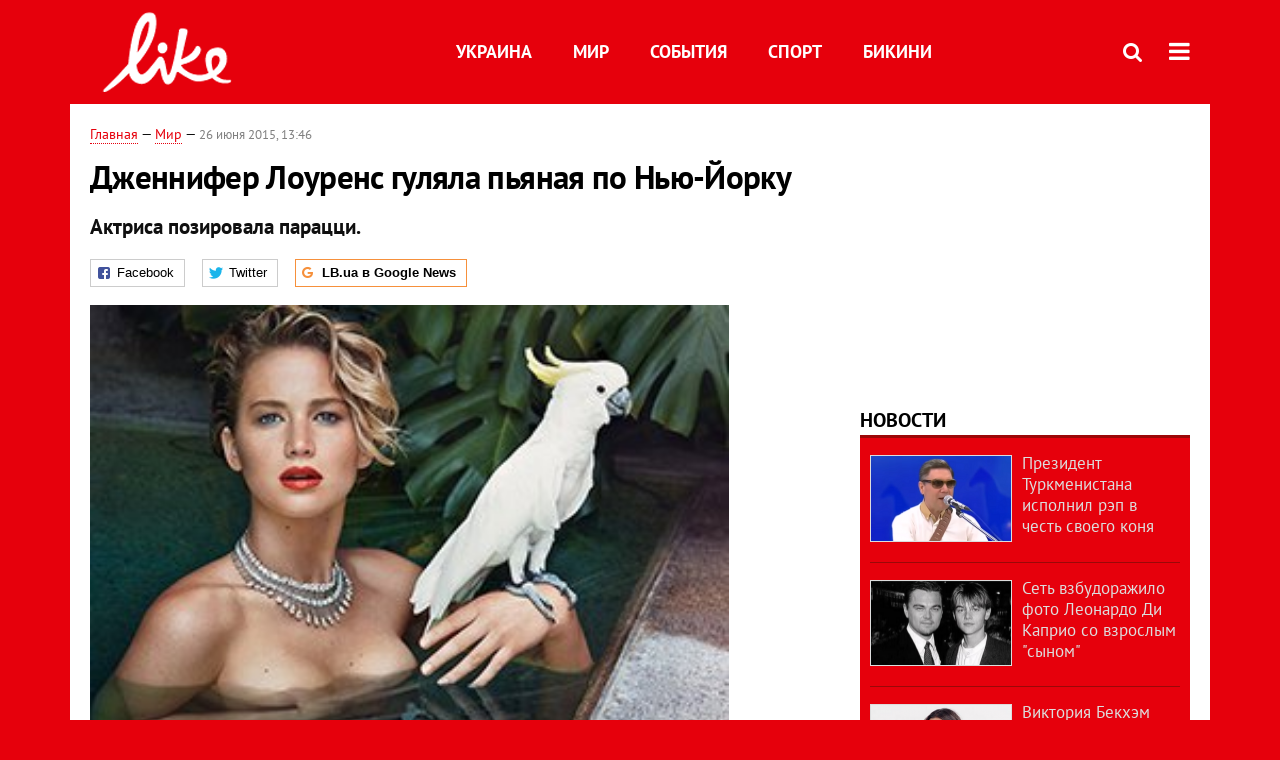

--- FILE ---
content_type: text/html; charset=utf-8
request_url: https://like.lb.ua/lenta/2015/06/26/23986_dzhennifer_lourens_gulyala_pyanaya.html
body_size: 7776
content:
<!DOCTYPE html>
<html>
<head>

	<meta http-equiv="content-type" content="text/html;charset=utf-8">
	<title>Дженнифер Лоуренс гуляла пьяная по Нью-Йорку - портал о знаменитостях LIKE</title>
	<meta name="keywords" content="">
	<meta name="description" content="Актриса позировала парацци.">
	    <link rel="canonical" href="https://like.lb.ua/lenta/2015/06/26/23986_dzhennifer_lourens_gulyala_pyanaya.html" />
    	
    <meta name="format-detection" content="telephone=no">

            <link rel="dns-prefetch" href="//i.lb.ua">
    <link rel="dns-prefetch" href="//www.facebook.com">
    <link rel="dns-prefetch" href="//www.googletagservices.com">
    <link rel="dns-prefetch" href="//googleads.g.doubleclick.net">
    <link rel="dns-prefetch" href="//pagead2.googlesyndication.com">

    <link rel="preload" href="/media//545/news/fonts/ptsans.woff2" as="font" type="font/woff2" crossorigin>
    <link rel="preload" href="/media//545/news/fonts/ptsansb.woff2" as="font" type="font/woff2" crossorigin>
    <link rel="preload" href="/media//545/news/fonts/icons.woff2" as="font" type="font/woff2" crossorigin>

    <link rel="preload" href="/media//545/news/css/style.css" type="text/css" as="style" onload="this.onload=null;this.rel='stylesheet'">

    <link rel="preload" href="/media//545/news/js/jquery-3.1.1.min.js" as="script">
    <link rel="preload" href="/media//545/news/js/common.js" as="script">
    <link rel="preload" href="//pagead2.googlesyndication.com/pagead/js/adsbygoogle.js" as="script">
        <link rel="preload" href="/media//545/news/css/social-likes.css" type="text/css" as="style" onload="this.onload=null;this.rel='stylesheet'">

		<link rel="alternate" type="application/rss+xml" title="LB.ua RSS" href="https://lb.ua/export/rss.xml">
	
	<!-- facebook -->
			<meta property="fb:app_id" content="147594101940225">
	<meta property="fb:admins" content="100001550293023">
	<meta property="og:site_name" content="LB.ua">
    <meta name="twitter:site" content="@lb_ua">
	    <meta name="RESOURCE-TYPE" content="DOCUMENT" />
    <meta name="DISTRIBUTION" content="GLOBAL" />

	<meta property="og:url" content="https://like.lb.ua/lenta/2015/06/26/23986_dzhennifer_lourens_gulyala_pyanaya.html"/>
    <meta property="og:type" content="article"/>
	<meta property="og:title" content="Дженнифер Лоуренс гуляла пьяная по Нью-Йорку"/>
	<meta property="og:description" content="Актриса позировала парацци." />

    <meta name="twitter:title" content="Дженнифер Лоуренс гуляла пьяная по Нью-Йорку" />
    <meta name="twitter:description" content="Актриса позировала парацци." />

	    <meta property="og:image" content="https://i.lb.ua/splash/077/22/558d3105cb458_360_160.jpeg"/>
    <meta property="og:image:width" content="360"/>
    <meta property="og:image:height" content="160"/>
    <meta property="og:image:secure_url" content="https://i.lb.ua/splash/077/22/558d3105cb458_360_160.jpeg"/>
    <meta property="og:image:width" content="360"/>
    <meta property="og:image:height" content="160"/>
    <meta property="og:image" content="https://i.lb.ua/splash/077/22/558d3105cb458_140_85.jpeg"/>
    <meta property="og:image:width" content="140"/>
    <meta property="og:image:height" content="85"/>

    <meta name="twitter:image" content="https://i.lb.ua/splash/077/22/558d3105cb458.jpeg" />
    <meta name="twitter:card" content="summary_large_image">

        
    <meta name="viewport" content="width=device-width,initial-scale=1,user-scalable=yes">

	<!-- CSS -->
	    	    <link rel="stylesheet" href="/media//545/news/css/style.css">
    <link rel="shortcut icon" type="image/x-icon" href="/favicon.ico">
    	<link rel="stylesheet" type="text/css" media="screen" href="/media//545/like/css/like.css" />
    <link rel="stylesheet" href="/media//545/news/css/social-likes.css">

	    <script src="/media//545/news/js/jquery-3.1.1.min.js"></script>
        <script async src="/media//545/news/js/common.js"></script>
		
        <script async src="https://securepubads.g.doubleclick.net/tag/js/gpt.js"></script>
    <script>
        window.googletag = window.googletag || {cmd: []};
    </script>
    
        <script async src="https://pagead2.googlesyndication.com/pagead/js/adsbygoogle.js"></script>
    <script>
    (adsbygoogle = window.adsbygoogle || []).push({
          google_ad_client: "ca-pub-6096932064585080",
          enable_page_level_ads: true });
    </script>
    
        <script type="application/ld+json">
    {
        "@context": "https://schema.org",
        "@type": "NewsArticle",
        "mainEntityOfPage": {
            "@type": "WebPage",
            "@id": "https://like.lb.ua/lenta/2015/06/26/23986_dzhennifer_lourens_gulyala_pyanaya.html"
        },
        "headline": "Дженнифер Лоуренс гуляла пьяная по Нью-Йорку",
                "image": [
            "https://i.lb.ua/splash/077/22/558d3105cb458.jpeg"
        ],
                "datePublished": "2015-06-26T13:46:00+03:00",
        "dateModified": "2015-06-26T14:01:00+03:00",
                "publisher": {
            "@type": "Organization",
            "name": "LB.ua",
            "alternateName": "Лівий берег",
            "logo": {
                "@type": "ImageObject",
                "url": "https://lb.ua/media/news/img/logo/logo.white.png"
            }
        }
    }
    </script>
</head>


<body >


<header class="site-header">
	<div class="layout">
	<div class="layout-wrapper clearfix">
        <nav class="header">
                        <div class="logo"><a href="https://like.lb.ua"></a></div>
                        <ul class="nav-menu nav-menu-right">
                                <li class="nav-item nav-item-donate"><a href="https://lb.ua/donate" target="_blank"><span>Поддержать</span></a></li>
                
                
                                <li class="nav-item nav-item-search hide-on-phone"><a href="#header-search" data-toggle="collapse" aria-expanded="false" aria-controls="header-search"><span class="icons icon-search" ></span></a></li>
                
                
				<li class="nav-item nav-item-menu dropdown"><a a href="javascript:void(0);" onclick="return false;" type="button" data-toggle="dropdown"><span class="icons icon-bars"/></a>
    <ul class="dropdown-menu dropdown-right">
        <li><a href="/celebrities">Украина</a></li>
        <li><a href="/lenta">Мир</a></li>
        <li><a href="/events">События</a></li>
        <li><a href="/tag/245_sport">Спорт</a></li>
        <li><a href="/bikini">Бикини</a></li>
        <li><a href="/archive">Архив</a></li>
    </ul>
</li>
            </ul>

            <ul class="nav-menu nav-menu-main">
    <li><a href="/celebrities">Украина</a></li>
    <li class="nav-item-analytics"><a href="/lenta">Мир</a></li>
    <li class="nav-item-blogs"><a href="/events">События</a></li>
    <li class="nav-item-photo"><a href="/tag/245_sport">Спорт</a></li>
    <li class="nav-item-photo"><a href="/bikini">Бикини</a></li>
</ul>

    		
        </nav>
	</div>
	</div>

        <div class="collapse" id="header-search">
    <div class="layout">
        <div class="layout-wrapper">
            <form class="search-form" action="/search">
                <input class="search-txt" type="text" name="q" placeholder="Фраза для поиска"/>
                <button class="search-btn" type="submit"><span class="icons icon-search"></span></button>
            </form>
        </div>
    </div>
    </div>
    
    	<div class="sub-menu">
	<div class="layout">
		<div class="layout-wrapper">
			<ul class="nav-links">
						    				    			    						</ul>
		</div>
	</div>
	</div>
    
</header>

    
<div class="site-content layout layout-material">

        <div class="layout-wrapper clearfix">

        
		<div class="col-content ">
		    <div class="col-content-wrapper clearfix">

            <article class="material" itemscope itemtype="https://schema.org/NewsArticle">
    	
	<div class="header">
		<div class="date">
                        <a href="https://like.lb.ua">Главная</a> &mdash;
                            <a href="/lenta">Мир</a> &mdash;                                                                 <time class="time" pubdate itemprop="datePublished" datetime="2015-06-26T13:46:00Z">26 июня 2015, 13:46</time>                        <meta itemprop="dateModified" content="2015-06-26"/>
		</div>

        
                <h1 itemprop="headline">Дженнифер Лоуренс гуляла пьяная по Нью-Йорку
                    </h1>
        
		

                <div class="material-h2" itemprop="description"><p>Актриса позировала парацци.</p></div>
        
                                    <meta itemprop="author" content="LB.ua">                        	</div>

        <div class="social-likes" data-url="http://lb.ua/news/2015/06/26/23986_dzhennifer_lourens_gulyala_pyanaya.html"><div class="facebook" title="Подiлитись посиланням на Фейсбуці">Facebook</div>
<div class="twitter" title="Подiлитись посиланням у Твіттері">Twitter</div>
<div class="social-likes__widget social-likes__widget_gnews">
    <a href="https://news.google.com/publications/CAAiEDV6tMkld_qrUyPPCI79mAIqFAgKIhA1erTJJXf6q1MjzwiO_ZgC?hl=uk&gl=UA&ceid=UA:uk" target="_blank" rel="nofollow">
        <span class="social-likes__button"><span class="social-likes__icon social-likes__icon_gnews"></span><strong>LB.ua в Google News</strong></span>
    </a>
</div>
</div>
    
	
		<div class="image" itemprop="image" itemscope itemtype="https://schema.org/ImageObject" data-ad-ignore="true">
		<img loading="lazy" src="https://i.lb.ua/splash/077/22/558d3105cb458.jpeg" alt="Дженнифер Лоуренс гуляла пьяная по Нью-Йорку" >
        <meta itemprop="width" content="300" />
        <meta itemprop="height" content="200" />
        <meta itemprop="url" content="https://i.lb.ua/splash/077/22/558d3105cb458.jpeg" />
				<div class="author">Фото: Vk.com/beautifuljenn</div>	</div>
	
	
	

	
        <div itemprop="articleBody"><p><a href="https://like.lb.ua/tag/2025_dzhennifer_lourens">Звезда "Голодных игр", голливудская актриса Дженнифер Лоуренс</a> на днях удивила эпатажным поведением.</p>
<p>Папарацци засняли Лоуренс на улицах Нью-Йорка в нетрезвом состоянии.</p>
<p>Актриса была заметно навеселе, делала гримасы фотографам. Кроме того, Дженнифер засунула палочки от суши себе в рот, а потом переместила их в волосы.</p>
<p>Возможно, Дженнифер просто устала от надоедливой прессы и решила позволить себе немного расслабиться и не обращать внимания на вездесущих журналистов.</p>
<p>Напомним, <a href="https://like.lb.ua/lenta/2015/02/24/22634_dzhennifer_lourens_stala_litsom.html">Дженнифер Лоуренс является лицом модного дома Christian Dior.</a></p></div>
    

	

	
	

    

            

            

    
            

    <div class="hidden" itemprop="publisher" itemscope itemtype="https://schema.org/Organization">
        <meta itemprop="name" content="LB.ua" />
        <div class="hidden" itemprop="logo" itemscope itemtype="https://schema.org/ImageObject">
            <meta itemprop="url" content="https://lb.ua/media/news/img/logo/logo.png" />
        </div>
    </div>
    <meta itemscope itemprop="mainEntityOfPage" itemType="https://schema.org/WebPage" itemid="https://like.lb.ua/lenta/2015/06/26/23986_dzhennifer_lourens_gulyala_pyanaya.html" />


    <noindex>
            <div class="block read-social">Читайте главные новости LB.ua в социальных сетях <a href="https://www.facebook.com/%D0%9B%D1%96%D0%B2%D0%B8%D0%B9-%D0%91%D0%B5%D1%80%D0%B5%D0%B3-LBUA-111382865585059">Facebook</a>, <a href="https://twitter.com/lb_ua">Twitter</a> и <a href="https://t.me/lbua_official">Telegram</a></div>
    
            
            
        
    
                    </noindex>

    
    


            

    </article>



<div class="material-related">
    
                        
                                    

<noindex>
    
    
                <section class="block related-news">
<h3 class="caption">Читайте в разделе</h3>
<ul class="lenta lenta-column-2 like-imagefeed">
        <li>
        <div class="image"><a href="https://like.lb.ua/lenta/2015/06/26/23992_panina_diagnostirovali_beluyu.html"><img loading="lazy" src="https://i.lb.ua/splash/070/30/558d57b016be7_360_160.jpeg" alt="У Панина диагностировали белую горячку" ><div class="rubric">Мир</div></div></a>
        <div class="info"><div class="title"><a href="https://like.lb.ua/lenta/2015/06/26/23992_panina_diagnostirovali_beluyu.html">У Панина диагностировали белую горячку</a></div><p>Актер известен своей антиукраинской позицией.</p></div>
    </li>
		        <li>
        <div class="image"><a href="https://like.lb.ua/lenta/2015/06/26/23991_akter_geograf_globus_propil.html"><img loading="lazy" src="https://i.lb.ua/splash/094/25/558d49656cf9f_360_160.jpeg" alt="Актер из &quot;Географ глобус пропил&quot; утонул в реке" ><div class="rubric">Мир</div></div></a>
        <div class="info"><div class="title"><a href="https://like.lb.ua/lenta/2015/06/26/23991_akter_geograf_globus_propil.html">Актер из "Географ глобус пропил" утонул в реке</a></div><p>Парень гостил у мамы.</p></div>
    </li>
		        <li>
        <div class="image"><a href="https://like.lb.ua/lenta/2015/06/26/23990_krishtiano_ronaldo_igraet_sinom.html"><img loading="lazy" src="https://i.lb.ua/splash/015/06/558d47990d7a0_360_160.jpeg" alt="Криштиано Роналдо играет с сыном в футбол на пляже в Майями " ><div class="rubric">Мир</div></div></a>
        <div class="info"><div class="title"><a href="https://like.lb.ua/lenta/2015/06/26/23990_krishtiano_ronaldo_igraet_sinom.html">Криштиано Роналдо играет с сыном в футбол на пляже в Майями </a></div><p>У футболиста - отпуск.</p></div>
    </li>
		        <li>
        <div class="image"><a href="https://like.lb.ua/lenta/2015/06/26/23987_otar_kushanashvili_vostorge.html"><img loading="lazy" src="https://i.lb.ua/splash/056/08/558d34696b3c4_360_160.jpeg" alt="Отар Кушанашвили был не в восторге от Дмитрия Шепелева" ><div class="rubric">Мир</div></div></a>
        <div class="info"><div class="title"><a href="https://like.lb.ua/lenta/2015/06/26/23987_otar_kushanashvili_vostorge.html">Отар Кушанашвили был не в восторге от Дмитрия Шепелева</a></div><p>Телеведущий рассказал о знакомстве с гражданским мужем Фриске.</p></div>
    </li>
	<li class="adv-block"><div class="adv-banner-list-1">
<!-- Content.336x280 -->
<ins class="adsbygoogle"
     style="display:inline-block;width:336px;height:280px"
     data-ad-client="ca-pub-6096932064585080"
     data-ad-slot="1711130680"></ins>
<script>
(adsbygoogle = window.adsbygoogle || []).push({});
</script></div></li>	        <li>
        <div class="image"><a href="https://like.lb.ua/lenta/2015/06/25/23985_dmitriya_hvorostovskogo_obnaruzhili.html"><img loading="lazy" src="https://i.lb.ua/splash/047/60/558bfad88aaf9_360_160.jpeg" alt="У Дмитрия Хворостовского обнаружили опухоль мозга" ><div class="rubric">Мир</div></div></a>
        <div class="info"><div class="title"><a href="https://like.lb.ua/lenta/2015/06/25/23985_dmitriya_hvorostovskogo_obnaruzhili.html">У Дмитрия Хворостовского обнаружили опухоль мозга</a></div><p>Оперный певец отменил гастроли.</p></div>
    </li>
		    </ul></section>    

    </noindex>
</div>


<noindex>
<div class="float_container_t0 hidden"></div>
<div class="float_container_t2 hidden"></div>
</noindex>

	    	</div>

        		</div>

		<aside class="col-right">
        	
			
	<section class="adv-banner-3">
    <!-- Premium -->
    <ins class="adsbygoogle" style="display:block" data-ad-client="ca-pub-6096932064585080" data-ad-slot="6215639078" data-ad-format="auto" data-full-width-responsive="true"></ins>
    <script>(adsbygoogle = window.adsbygoogle || []).push({});</script>
</section>
		<section class="have-background section-column-2">
<div class="caption"><a href="/lenta">Новости</a></div>
<ul class="feed background">
		<li>
		<a href="https://like.lb.ua/lenta/2019/04/29/30137_prezident_turkmenistana_ispolnil.html"><img loading="lazy" src="https://i.lb.ua/splash/019/34/5cc72ab50d216_140_85.png" alt="Президент Туркменистана исполнил рэп в честь своего коня" class="photo">Президент Туркменистана исполнил рэп в честь своего коня</a>
	</li>
		<li>
		<a href="https://like.lb.ua/lenta/2019/04/25/30122_set_vzbudorazhilo_foto_leonardo_di.html"><img loading="lazy" src="https://i.lb.ua/splash/092/48/5cc18f4ca3bb9_140_85.png" alt="Сеть взбудоражило фото Леонардо Ди Каприо со взрослым &quot;сыном&quot;" class="photo">Сеть взбудоражило фото Леонардо Ди Каприо со взрослым "сыном"</a>
	</li>
		<li>
		<a href="https://like.lb.ua/lenta/2019/04/24/30121_viktoriya_bekhem_obyavila.html"><img loading="lazy" src="https://i.lb.ua/splash/049/27/5cc06181bd696_140_85.png" alt="Виктория Бекхэм объявила о прибавлении в ее семье " class="photo">Виктория Бекхэм объявила о прибавлении в ее семье </a>
	</li>
		<li>
		<a href="https://like.lb.ua/lenta/2019/04/23/30117_steysi_amber_uord-plameneyushchaya.html"><img loading="lazy" src="https://i.lb.ua/splash/121/27/5cbf05873b70e_140_85.jpeg" alt="Стэйси Амбер Уорд – пламенеющая супруга капитана клуба Английской Премьер-Лиги" class="photo">Стэйси Амбер Уорд – пламенеющая супруга капитана клуба Английской Премьер-Лиги</a>
	</li>
		<li>
		<a href="https://like.lb.ua/lenta/2019/04/19/30099_dyadyu_prezidenta_sirii_sudit.html"><img loading="lazy" src="https://i.lb.ua/splash/034/61/5cb8a981c6511_140_85.jpeg" alt="Дядю президента Сирии будут судить за мошенничество" class="photo">Дядю президента Сирии будут судить за мошенничество</a>
	</li>
		<li class="show-more"><a href="/newsfeed">Еще новостей!</a></li>
</ul>
</section>

	

		<section class="have-background section-column-2">
<div class="caption"><a href="/lenta">Бикини</a></div>
<ul class="feed background">
		<li>
		<a href="https://like.lb.ua/bikini/2019/04/16/30084_beremennaya_tina_kunaki_obnazhilas.html"><img loading="lazy" src="https://i.lb.ua/splash/050/03/5cb49cbbc0d11_140_85.png" alt="Беременная Тина Кунаки обнажилась для обложки глянца" class="photo">Беременная Тина Кунаки обнажилась для обложки глянца</a>
	</li>
		<li>
		<a href="https://like.lb.ua/bikini/2019/03/26/29970_kendall_dzhenner_zasvetila_yagoditsi.html"><img loading="lazy" src="https://i.lb.ua/splash/041/26/5c9915302aed5_140_85.png" alt="Кендалл Дженнер засветила ягодицы в леопардовом бикини" class="photo">Кендалл Дженнер засветила ягодицы в леопардовом бикини</a>
	</li>
		<li>
		<a href="https://like.lb.ua/bikini/2019/03/21/29944_zvezda_filma_devushka_bez.html"><img loading="lazy" src="https://i.lb.ua/splash/080/20/5c92480d4dab9_140_85.png" alt="Звезда фильма &quot;Девушка без комплексов&quot; пробежалась голой по парку" class="photo">Звезда фильма "Девушка без комплексов" пробежалась голой по парку</a>
	</li>
		<li>
		<a href="https://like.lb.ua/bikini/2019/03/20/29943_golaya_kortni_kardashyan_prikrila.html"><img loading="lazy" src="https://i.lb.ua/splash/087/19/5c92441c8f974_140_85.png" alt="Голая Кортни Кардашян прикрыла интимные места пеной" class="photo">Голая Кортни Кардашян прикрыла интимные места пеной</a>
	</li>
		<li class="show-more"><a href="/newsfeed">Еще Бикини!</a></li>
</ul>
</section>

	<section class="adv-block">
<div class="adv-banner-4 sticked hide-on-tablet hide-on-phone">
<div class="adv-caption">Реклама</div>
<!-- Index.300x600 -->
<ins class="adsbygoogle"
     style="display:inline-block;width:300px;height:600px"
     data-ad-client="ca-pub-6096932064585080"
     data-ad-slot="8605697088"></ins>
<script>
(adsbygoogle = window.adsbygoogle || []).push({});
</script></div>
</section>


		
			</aside>

	</div>
    
</div>


<footer class="site-footer">
	<div class="layout">
<div class="layout-wrapper clearfix">
	<a class="scroll-top" href="#"></a>
	<div class="footer-links">
		<ul>
			
            <li><a href="https://lb.ua/about">Про нас</a></li>
            <li><a href="https://lb.ua/reklama">Реклама на сайте</a></li>
            <li><a href="https://lb.ua/events">Ивенты</a></li>
            <li><a href="https://lb.ua/contacts">Редакция</a></li>
            <li><a href="/about/standards">Политики и стандарты</a></li>
			<li><a href="https://lb.ua/terms">Пользовательское соглашение</a></li>
		</ul>
	</div>

	<div class="about">
                <p>При полном или частичном воспроизведении материалов прямая гиперссылка на LB.ua обязательна! Перепечатка, копирование, воспроизведение или иное использование материалов, в которых содержится ссылка на агентство "Українськi Новини" и "Украинская Фото Группа" запрещено.</p>
        <p>Материалы, которые размещаются на сайте с меткой "Реклама" / "Новости компаний" / "Пресрелиз" / "Promoted", являются рекламными и публикуются на правах рекламы. , однако редакция участвует в подготовке этого контента и разделяет мнения, высказанные в этих материалах.</p>
        <p>Редакция не несет ответственности за факты и оценочные суждения, обнародованные в рекламных материалах. Согласно украинскому законодательству, ответственность за содержание рекламы несет рекламодатель.</p>
        <p>Международный Фонд "Возрождение" обеспечивает институциональную поддержку редакции LB.UA в рамках программы "Социальный капитал". Материалы изготовленные в рамках поддержки отражают позицию авторов и не обязательно совпадают с позицией Международного Фонда "Возрождение".</p>
        <p>Субъект в сфере онлайн-медиа; идентификатор медиа - R40-05097</p>
            </div>
	<div class="counters">
                <span><a rel="nofollow" href="https://serpstat.com/uk/"><img loading="lazy" src="/media//545/news/img/icos/serpstat.svg" alt="Serpstat" width="140" height="33""></a></span>
        
        
        		    		<!-- Google tag (gtag.js) -->
<script async src="https://www.googletagmanager.com/gtag/js?id=G-NN80XYQ9DK"></script>
<script>
    window.dataLayer = window.dataLayer || [];
    function gtag(){dataLayer.push(arguments);}
    gtag('js', new Date());
    gtag('config', 'G-NN80XYQ9DK');
    
</script>

<!-- Facebook Pixel Code
<script>
!function(f,b,e,v,n,t,s)
{if(f.fbq)return;n=f.fbq=function(){n.callMethod?
n.callMethod.apply(n,arguments):n.queue.push(arguments)};
if(!f._fbq)f._fbq=n;n.push=n;n.loaded=!0;n.version='2.0';
n.queue=[];t=b.createElement(e);t.async=!0;
t.src=v;s=b.getElementsByTagName(e)[0];
s.parentNode.insertBefore(t,s)}(window, document,'script',
'https://connect.facebook.net/en_US/fbevents.js');
fbq('init', '440471506375777');
fbq('track', 'PageView');
</script>
<noscript><img height="1" width="1" style="display:none"
src="https://www.facebook.com/tr?id=440471506375777&ev=PageView&noscript=1"
/></noscript>
 End Facebook Pixel Code -->

			</div>
</div>
</div>


<div class="overlay" id="overlay"></div>


<div id="popup_mistake" class="popup do-mistake" url="/core/orphus/">
	<div class="caption">Найдена ошибка! <div class="close"></div></div>
	<div class="title">Текст с ошибкой:</div>
	<div class="text-w-mistake"></div>
	<div>Ошибка в том, что:</div>
	<textarea></textarea>
	<br style="clear: both;" />
	<a class="button" name="send" href="#">Отправить</a>
	<a class="no-mistake" name="close" href="#">Ой, это не ошибка!</a>
</div>


<div id="act-login" class="popup do-login">

</div>

</footer>



</body>

<!-- like.vm2.gg2.lb.ua :: 2026-02-01 03:31:08 -->
</html>

--- FILE ---
content_type: text/html; charset=utf-8
request_url: https://www.google.com/recaptcha/api2/aframe
body_size: 268
content:
<!DOCTYPE HTML><html><head><meta http-equiv="content-type" content="text/html; charset=UTF-8"></head><body><script nonce="8vMDYkgsFb0LNJHnFAz-0g">/** Anti-fraud and anti-abuse applications only. See google.com/recaptcha */ try{var clients={'sodar':'https://pagead2.googlesyndication.com/pagead/sodar?'};window.addEventListener("message",function(a){try{if(a.source===window.parent){var b=JSON.parse(a.data);var c=clients[b['id']];if(c){var d=document.createElement('img');d.src=c+b['params']+'&rc='+(localStorage.getItem("rc::a")?sessionStorage.getItem("rc::b"):"");window.document.body.appendChild(d);sessionStorage.setItem("rc::e",parseInt(sessionStorage.getItem("rc::e")||0)+1);localStorage.setItem("rc::h",'1769909472130');}}}catch(b){}});window.parent.postMessage("_grecaptcha_ready", "*");}catch(b){}</script></body></html>

--- FILE ---
content_type: text/css
request_url: https://like.lb.ua/media//545/news/css/social-likes.css
body_size: 6706
content:
/*! Social Likes v3.1.2 by Artem Sapegin - http://sapegin.github.com/social-likes - Licensed MIT */
.social-likes, .social-likes__widget { display: block; padding: 0; vertical-align: middle !important; word-spacing: 0 !important; text-indent: 0 !important; list-style: none !important }
.social-likes { opacity: 0 }
.social-likes_visible { opacity: 1; transition: opacity .1s ease-in }
.social-likes > * { display: inline-block; visibility: hidden }
.social-likes_vertical > * { display: block }
.social-likes_visible > * { visibility: inherit }

.social-likes__widget { display: inline-block; position: relative; white-space: nowrap }
.social-likes__widget:before, .social-likes__widget:after { display: none !important }

.social-likes_vertical .social-likes__widget { display: block; float: left; clear: left }

.social-likes__button, .social-likes__icon, .social-likes__counter { text-decoration: none; text-rendering: optimizeLegibility }
.social-likes__button, .social-likes__counter { display: inline-block; margin: 0; outline: 0 }
.social-likes__button { position: relative; -webkit-user-select: none; -moz-user-select: none; -ms-user-select: none; user-select: none }
.social-likes__button:before { content: ""; display: inline-block }

.social-likes__icon { position: absolute; top: 0; left: 0 }
.social-likes__counter { display: none; position: relative }
.social-likes_ready .social-likes__counter, .social-likes__counter_single { display: inline-block }
.social-likes_ready .social-likes__counter_empty { display: none }
.social-likes_vertical .social-likes__widget { display: block }
.social-likes_notext .social-likes__button { padding-left: 0 }

.social-likes_single-w { position: relative; display: inline-block }
.social-likes_single { position: absolute; text-align: left; z-index: 99999; visibility: hidden; opacity: 0; transition: visibility 0s .11s, opacity .1s ease-in; -webkit-backface-visibility: hidden; backface-visibility: hidden }
.social-likes_single.social-likes_opened { visibility: visible; opacity: 1; transition: opacity .15s ease-out }
.social-likes__button_single { position: relative }

.social-likes { min-height: 36px; margin: -6px }
.social-likes, .social-likes_single-w { line-height: 19px }

.social-likes__widget { margin: 6px; color: #000; background: #fff; border: 1px solid #ccc; border-radius: 0; line-height: 19px }

.social-likes__widget:hover, .social-likes__widget:active, .social-likes__widget:focus { -webkit-font-smoothing: antialiased; -moz-osx-font-smoothing: grayscale; color: #fff; cursor: pointer }

.social-likes__button, .social-likes__counter {
    vertical-align: middle;
    font-family: "Helvetica Neue", Arial, sans-serif;
    font-size: 13px;
    line-height: 20px;
    cursor: inherit
}

.social-likes__button {
    padding: 3px 10px 3px 26px;
    font-weight: 400;
    border-right: 0
}

.social-likes__icon {
    width: 20px;
    height: 18px;
    margin-top: 4px;
    margin-left: 3px;
    background-repeat: no-repeat;
    background-position: 50% 50%
}

.social-likes__counter {
    min-width: 12px;
    padding: 3px 8px;
    font-weight: 400;
    text-align: center;
    border-left: 1px solid #ccc
}

.social-likes__widget:hover > .social-likes__counter, .social-likes__widget:focus > .social-likes__counter, .social-likes__widget:active > .social-likes__counter, .social-likes__widget_active > .social-likes__counter {
    position: relative;
    border-left-color: transparent
}

.social-likes__widget:hover > .social-likes__counter:before, .social-likes__widget:focus > .social-likes__counter:before, .social-likes__widget:active > .social-likes__counter:before, .social-likes__widget_active > .social-likes__counter:before {
    content: "";
    position: absolute;
    top: 0;
    bottom: 0;
    left: -1px;
    border-left: 1px solid;
    opacity: .4
}

.social-likes_vertical {
    margin: -6px
}

.social-likes_vertical .social-likes__widget {
    margin: 6px
}

.social-likes_notext {
    margin: -3px
}

.social-likes_notext .social-likes__widget {
    margin: 3px
}

.social-likes_notext .social-likes__button {
    width: 18px
}

.social-likes_notext .social-likes__icon {
    width: 100%;
    background-position: center center
}

.social-likes__widget_single {
    margin: 0
}

.social-likes_single {
    margin: -12px 0 0;
    padding: 4px 0;
    background: #fff;
    border: 1px solid #ccc;
    border-radius: 3px
}

.social-likes__single-container {
    width: 100%;
    display: table
}

.social-likes_single .social-likes__widget {
    float: none;
    display: table-row;
    margin: 0;
    border: 0;
    border-radius: 0;
    background: 0 0
}

.social-likes_single .social-likes__button {
    display: block;
    padding: 2px 6px 2px 24px
}

.social-likes_single .social-likes__icon {
    margin-left: 4px;
    margin-top: 2px
}

.social-likes_single .social-likes__counter {
    display: table-cell;
    padding: 2px 8px 2px 4px;
    border-left: 0;
    text-align: right
}

.social-likes_single .social-likes__widget:hover > .social-likes__counter:before, .social-likes_single .social-likes__widget:focus > .social-likes__counter:before, .social-likes_single .social-likes__widget:active > .social-likes__counter:before {
    display: none
}

.social-likes__icon_single {
    background-image: url("[data-uri]")
}

.social-likes__widget_single:hover, .social-likes__widget_single:active, .social-likes__widget_single:focus, .social-likes__widget_active {
    -webkit-font-smoothing: antialiased;
    -moz-osx-font-smoothing: grayscale;
    background: #3673f4;
    border-color: #3673f4;
    color: #fff
}

.social-likes__widget_single:hover .social-likes__icon_single, .social-likes__widget_single:active .social-likes__icon_single, .social-likes__widget_single:focus .social-likes__icon_single, .social-likes__widget_active .social-likes__icon_single {
    background-image: url("[data-uri]")
}

.social-likes__icon_facebook {
    background-image: url("[data-uri]")
}

.social-likes__widget_facebook:hover, .social-likes__widget_facebook:active, .social-likes__widget_facebook:focus {
    background: #425497;
    border-color: #425497
}

.social-likes__widget_facebook:hover .social-likes__icon_facebook, .social-likes__widget_facebook:active .social-likes__icon_facebook, .social-likes__widget_facebook:focus .social-likes__icon_facebook {
    background-image: url("[data-uri]")
}

.social-likes__icon_twitter {
    background-image: url("[data-uri]")
}

.social-likes__widget_twitter:hover, .social-likes__widget_twitter:active, .social-likes__widget_twitter:focus {
    background: #00b7ec;
    border-color: #00b7ec
}

.social-likes__widget_twitter:hover .social-likes__icon_twitter, .social-likes__widget_twitter:active .social-likes__icon_twitter, .social-likes__widget_twitter:focus .social-likes__icon_twitter {
    background-image: url("[data-uri]")
}

.social-likes__icon_plusone {
    background-image: url("[data-uri]")
}

.social-likes__widget_plusone:hover, .social-likes__widget_plusone:active, .social-likes__widget_plusone:focus {
    background: #dd4241;
    border-color: #dd4241
}

.social-likes__widget_plusone:hover .social-likes__icon_plusone, .social-likes__widget_plusone:active .social-likes__icon_plusone, .social-likes__widget_plusone:focus .social-likes__icon_plusone {
    background-image: url("[data-uri]")
}

.social-likes__icon_mailru {
    background-image: url("[data-uri]")
}

.social-likes__widget_mailru:hover, .social-likes__widget_mailru:active, .social-likes__widget_mailru:focus {
    background: #255896;
    border-color: #255896;
    color: #ffcd00
}

.social-likes__widget_mailru:hover .social-likes__icon_mailru, .social-likes__widget_mailru:active .social-likes__icon_mailru, .social-likes__widget_mailru:focus .social-likes__icon_mailru {
    background-image: url("[data-uri]")
}

.social-likes__icon_vkontakte {
    background-image: url("[data-uri]")
}

.social-likes__widget_vkontakte:hover, .social-likes__widget_vkontakte:active, .social-likes__widget_vkontakte:focus {
    background: #526e8f;
    border-color: #526e8f
}

.social-likes__widget_vkontakte:hover .social-likes__icon_vkontakte, .social-likes__widget_vkontakte:active .social-likes__icon_vkontakte, .social-likes__widget_vkontakte:focus .social-likes__icon_vkontakte {
    background-image: url("[data-uri]")
}

.social-likes__icon_odnoklassniki {
    background-image: url("[data-uri]");
    background-position: 6px 3px
}

.social-likes__widget_odnoklassniki:hover, .social-likes__widget_odnoklassniki:active, .social-likes__widget_odnoklassniki:focus {
    background: #f6903b;
    border-color: #f6903b
}

.social-likes__widget_odnoklassniki:hover .social-likes__icon_odnoklassniki, .social-likes__widget_odnoklassniki:active .social-likes__icon_odnoklassniki, .social-likes__widget_odnoklassniki:focus .social-likes__icon_odnoklassniki {
    background-image: url("[data-uri]")
}

.social-likes__icon_pinterest {
    background-image: url("[data-uri]")
}

.social-likes__widget_pinterest:hover, .social-likes__widget_pinterest:active, .social-likes__widget_pinterest:focus {
    background: #cc002b;
    border-color: #cc002b
}

.social-likes__widget_pinterest:hover .social-likes__icon_pinterest, .social-likes__widget_pinterest:active .social-likes__icon_pinterest, .social-likes__widget_pinterest:focus .social-likes__icon_pinterest {
    background-image: url("[data-uri]")
}


.social-likes__widget_gnews { border-color: #f6903b; }

.social-likes__widget_gnews:hover, .social-likes__widget_gnews:active, .social-likes__widget_gnews:focus {
    background: #f6903b;
    border-color: #f6903b
}

.social-likes__widget_gnews a, .social-likes__widget_gnews a:visited { color: #000; border: none!important }
.social-likes__widget_gnews a:hover { color: #fff; border: none!important }
.social-likes__widget_gnews:hover .social-likes__icon_gnews { color: #fff; }

.social-likes__icon_gnews { top: 2px; left: 3px; font: normal normal normal 17px/1 'Icons'; font-size: inherit; color: #f6903b; -webkit-font-smoothing: antialiased; -moz-osx-font-smoothing: grayscale }
.social-likes__icon_gnews:before { content: "\f1a0"; }


--- FILE ---
content_type: application/javascript; charset=utf-8
request_url: https://fundingchoicesmessages.google.com/f/AGSKWxWneXi_YKCrS5K6AT8Iw6ndhlLUQxVZnUbfL_FnyrZNx8ngE0G7hv_nhFeuSOyWqNS48f7_m1oYsEhos8ICJxBEWRM0-bHlv7Ko7t_S_aurJar4ONVpctSppSsJKKTNHn1oiOu41WhBn29hR2E0pZXMqGpIkFkLmNUFO6ZQtSnGmauvj8-6hKfJaeZX/_/freead.-fleshlight2./reklama2./youradhere_/js/adv.
body_size: -1285
content:
window['b9b49df1-22b8-4c04-b0a5-5b20edca3b13'] = true;